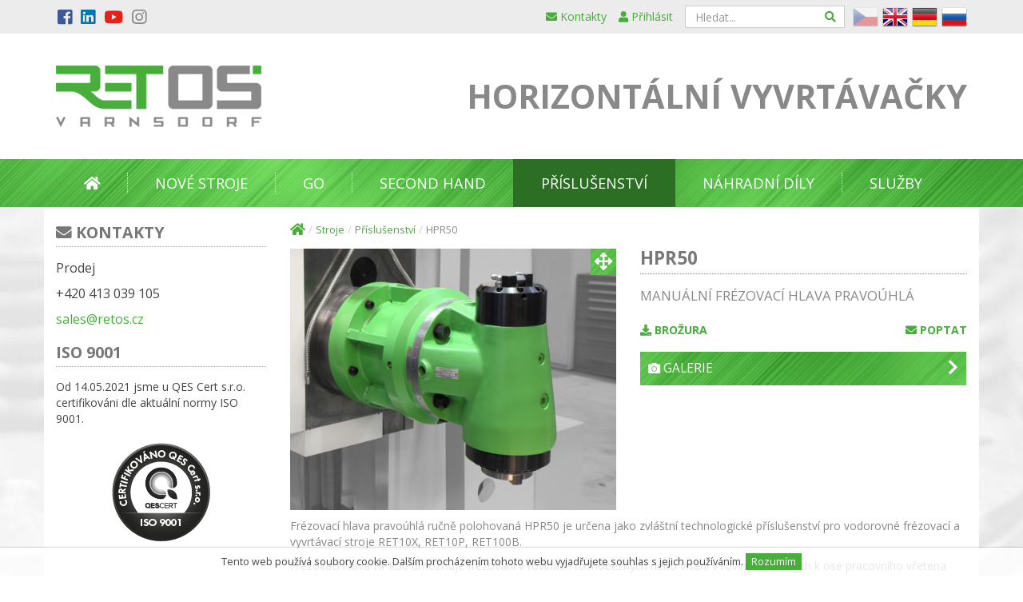

--- FILE ---
content_type: text/html; charset=UTF-8
request_url: https://www.retos.cz/hpr50
body_size: 7799
content:
<!DOCTYPE html>
<html lang="cs">
    <head>
        <base href="https://www.retos.cz/">
        <title>HPR50 | RETOS</title>
        <meta charset="utf-8">
        <meta name="viewport" content="width=device-width, initial-scale=1.0">
        <meta name="description" content="manuální frézovací hlava pravoúhlá">
        <meta name="keywords" content="RETOS, příslušenství">
        <meta name="author" content="Michal Bubílek, www.bubileg.cz">
        <meta name="robots" content="index, follow">

                
        <link rel="apple-touch-icon" sizes="180x180" href="www/retos/img/favicon/apple-touch-icon.png">
        <link rel="icon" type="image/png" href="www/retos/img/favicon/favicon-32x32.png" sizes="32x32">
        <link rel="icon" type="image/png" href="www/retos/img/favicon/favicon-16x16.png" sizes="16x16">
        <link rel="manifest" href="www/retos/img/favicon/manifest.json">
        <link rel="mask-icon" href="www/retos/img/favicon/safari-pinned-tab.svg" color="#49ad3c">
        <link rel="shortcut icon" href="www/retos/img/favicon/favicon.ico">
        <meta name="msapplication-config" content="www/retos/img/favicon/browserconfig.xml">
        <meta name="theme-color" content="#ffffff">
        
        
        <!-- Global site tag (gtag.js) - Google Analytics -->
<script async src="https://www.googletagmanager.com/gtag/js?id=UA-203668916-1"></script>
<script>
window.dataLayer = window.dataLayer || [];
function gtag(){dataLayer.push(arguments);}
gtag('js', new Date());
gtag('config', 'UA-203668916-1');
</script>
        

        <!-- Core CSS -->
        <link href="www/default/plugins/jquery/jquery-ui-1.11.0/jquery-ui.min.css" rel="stylesheet" type="text/css">
        <link href="www/default/plugins/jquery/jquery-ui-1.11.0/jquery-ui.theme.min.css" rel="stylesheet" type="text/css"/>
        <link href="www/default/plugins/bootstrap/css/bootstrap.css?v=190617" rel="stylesheet" type="text/css"/>
        <link href="www/default/plugins/font-awesome/css/all.min.css?v=190617" rel="stylesheet" type="text/css">
        <link href="www/retos/css/typography.css?v=190617" rel="stylesheet" type="text/css"/>
        <link href="www/retos/css/page.css?v=190617" rel="stylesheet" type="text/css"/>

        <!-- Core JS -->
        <script src="www/default/plugins/jquery/jquery-2.1.1.min.js"></script>
        <script src="www/default/plugins/jquery/jquery-ui-1.11.0/jquery-ui.min.js"></script>
        <script src="www/default/plugins/bootstrap/js/bootstrap.min.js"></script>        
        <script src="www/default/plugins/jquery-cookie/jquerycookie.js"></script>

        <!-- Basic JS -->
        <script src="www/default/js/javascript1.js" type="text/javascript"></script>

        <link href="https://fonts.googleapis.com/css?family=Open+Sans:400,700&amp;subset=latin-ext" rel="stylesheet">

        <link href="www/retos/modules/retos/TopPanelModule/style.css?v=5.8.4" rel="stylesheet" type="text/css">
<link href="www/retos/modules/core/PageBreadcrumbsModule/style.css?v=5.8.4" rel="stylesheet" type="text/css">
<link href="www/retos/modules/retos/LogoMottoModule/style.css?v=5.8.4" rel="stylesheet" type="text/css">
<link href="www/retos/modules/retos/ProductModule/style.css?v=5.8.4" rel="stylesheet" type="text/css">
<script src="www/retos/modules/retos/ProductModule/script.js?v=5.8.4"></script>
<link href="www/retos/modules/retos/FooterModule/style.css?v=5.8.4" rel="stylesheet" type="text/css">
<link href="www/retos/modules/core/FooterModule/style.css?v=5.8.4" rel="stylesheet" type="text/css">
<link href="www/retos/modules/core/CookieMessageModule/style.css?v=5.8.4" rel="stylesheet" type="text/css">
<script src="www/default/modules/core/CookieMessageModule/script.js?v=5.8.4"></script>
<link href="www/retos/modules/core/NavbarModule/style.css?v=5.8.4" rel="stylesheet" type="text/css">
<link href="www/default/modules/core/AdminToolModule/style.css?v=5.8.4" rel="stylesheet" type="text/css">


    </head>    
    <body>
                
        <div id="top"></div>
        <section class="box"><div class="retos-topPanel"><div class="container"><div class="topPanel"><div class="topLeftPanel"><ul class="menuSocial" role="menu"><li><a href="https://www.facebook.com/media.retos/" target="_blank"><i class="fab fa-facebook-square" aria-hidden="true"></i></a></li><li><a href="https://www.linkedin.com/company/retos-varnsdorf" target="_blank"><i class="fab fa-linkedin" aria-hidden="true"></i></a></li><li><a href="https://www.youtube.com/channel/UCyJ5N8-ibYOJ7uyXOjhWe1w" target="_blank"><i class="fab fa-youtube" aria-hidden="true"></i></a></li><li><a href="https://www.instagram.com/stories/retos_varnsdorf_official/3058995356732818648/?igshid=MDJmNzVkMjY%3D" target="_blank"><i class="fab fa-instagram" aria-hidden="true"></i></a></li></ul></div><div class="topRightPanel"><ul class="menuGuest" role="menu"><li><a href="kontakty"><i class="fa fa-envelope" aria-hidden="true"></i>&nbsp;Kontakty</a></li><li><a href="sign"><i class="fa fa-user" aria-hidden="true"></i>&nbsp;Přihlásit</a></li></ul><div class="search-form"><form action="vysledky-hledani" method="GET"><div class="input-group"><input type="text" name="search" id="form-searchtext" class="form-control" placeholder="Hledat..." pattern=".{3,15}" required maxlength="20"><span class="input-group-btn"><button type="submit" class="btn btn-primary" aria-label="Hledat"><i class="fa fa-search"></i></button></span></div></form></div><ul class="menuLang"><li class="active" role="navigation"><a href=""><img src="file/21eJWrNnNN822pVyQDSDi4PLKD4VbaNh" alt="cs"></a></li><li role="navigation"><a href="english"><img src="file/24GVtVxNU6VEFlHawHwnnPIQMUv1hwFc" alt="en"></a></li><li role="navigation"><a href="deutsch"><img src="file/22tVOCdlfPjXnmmjfJwgrjpFR4Hts3bi" alt="de"></a></li><li role="navigation"><a href="russkiy"><img src="file/23vsV714Zgu59JcsQHolKf9CMYVAY5yZ" alt="ru"></a></li></ul></div></div></div></div></section><section class="box"><div class="container"><div class="retos-logoMotto"><div class="logoMotto-logo"><a href=""><img src="file/208KZb9ntC6FQ84vFlKa6Y5lAmxuIrLb/logo.png" alt="logo RETOS"></a></div><div class="logoMotto-motto"><h2>Horizontální vyvrtávačky</h2></div></div></div></section><section class="box"><div class="container"></div></section><section class="box">        <!-- Navigation -->
        <nav id="navbarModule" class="navbar navbar-default">
            <div class="container">
                <!-- Brand and toggle get grouped for better mobile display -->
                <div class="navbar-header">
                    <button type="button" class="navbar-toggle" data-toggle="collapse" data-target="#bs-navbar-collapse">
                        <span class="sr-only">Toggle navigation</span>
                        <span class="icon-bar"></span>
                        <span class="icon-bar"></span>
                        <span class="icon-bar"></span>
                    </button>
                    <div class="navbar-brand"><a href=""><img alt="RETOS" src="file/208KZb9ntC6FQ84vFlKa6Y5lAmxuIrLb"></a></div>                </div>
                <!-- Collect the nav links, forms, and other content for toggling -->
                <div class="collapse navbar-collapse" id="bs-navbar-collapse">
                    <ul class="nav navbar-nav">
                        <li class="hidden">
                            <a href="#page-top"></a>
                        </li>
                        <li><a href="stroje"><i class="fa fa-home" aria-hidden="true"></i></a></li><li><a href="nove-stroje">Nové stroje</a></li><li><a href="generalni-opravy">GO</a></li><li><a href="second-hand">Second Hand</a></li><li class="active"><a href="prislusenstvi">Příslušenství</a></li><li><a href="nahradni-dily">Náhradní díly</a></li><li><a href="sluzby">Služby</a></li>                        
                    </ul>
                                
                </div>                
                <!-- /.navbar-collapse -->

            </div>
            <!-- /.container -->            
        </nav>
        <div id="navbarModulePadding"></div>
                    <script>
                var target = $("#navbarModule").offset().top;
                var navbarOnTop = false;
                $("#navbarModulePadding").height($("#navbarModule").outerHeight() + "px");
                $(window).scroll(function () {
                if (navbarOnTop === false && $(window).scrollTop() >= target) {
                navbarOnTop = true;
                $("#navbarModule").addClass("navbar-fixed-top");
                $("#navbarModulePadding").css({display: "block"});
                }
                if (navbarOnTop === true && ($(window).scrollTop() + 10) < target) {
                navbarOnTop = false;
                $("#navbarModule").removeClass("navbar-fixed-top");
                $("#navbarModulePadding").css({display: "none"});
                }
                });
            </script>
            </section>         
        <div class="two-columns">
            <div class="container">
                <div class="row">
                    <div class="col-sm-9 col-sm-push-3">
                        <section class="box"><ol class="breadcrumb"><li><a href=""><i class="fas fa-home fa-lg" aria-hidden="true"></i></a></li><li><a href="stroje">Stroje</a></li><li><a href="prislusenstvi">Příslušenství</a></li><li>HPR50</li></ol></section><section class="box"><div class="productModule"><article><div class="row"><div class="col-sm-6 col-sm-push-6"><h1>HPR50</h1><div class="preface"><p>Manu&aacute;ln&iacute; fr&eacute;zovac&iacute; hlava pravo&uacute;hl&aacute;</p></div><div class="main-article-links"><a href="file/21508zwujyj7e27ueomjagnldawjbjot/hpr50_tech_nab_v01.01_2022-02_cz.pdf?v=250612085921" class="m-a-link" target="_blank"><i class="fas fa-download" aria-hidden="true"></i> Brožura</a><a href="" class="m-a-link" target="_blank" data-toggle="modal" data-target="#formModal"><i class="fas fa-envelope" aria-hidden="true"></i> Poptat</a></div><div class="galvid"><div><a href="hpr50#gallery" class="bigButton"><i class="fas fa-camera" aria-hidden="true"></i> Galerie <i class="fas fa-chevron-right fa-lg" aria-hidden="true"></i></a></div></div></div><div class="col-sm-6 col-sm-pull-6"><a href="#modal-lightbox-main" data-toggle="modal" data-slide-to="0"><div class="mainPicture"><img src="files/article/61.jpg?v=200727083455" class="img-responsive center-block"><div class="bigPictureButton"><i class="fa fa-arrows-alt fa-lg" aria-hidden="true"></i></div></div></a></div></div><div class="row"><div class="col-sm-12"><p>Fr&eacute;zovac&iacute; hlava pravo&uacute;hl&aacute; ručně polohovan&aacute; HPR50 je určena jako zvl&aacute;&scaron;tn&iacute; technologick&eacute; př&iacute;slu&scaron;enstv&iacute; pro vodorovn&eacute; fr&eacute;zovac&iacute; a vyvrt&aacute;vac&iacute; stroje RET10X, RET10P, RET100B.</p>
<p>Fr&eacute;zovac&iacute; hlava HPR50 umožňuje fr&eacute;zov&aacute;n&iacute; v rovin&aacute;ch rovnoběžn&yacute;ch nebo vrt&aacute;n&iacute; v&nbsp;rovin&aacute;ch kolm&yacute;ch k&nbsp;ose pracovn&iacute;ho vřetena stroje.</p>
<p>Připevněn&iacute; fr&eacute;zovac&iacute;ho př&iacute;stroje na vřeten&iacute;k (na centr&aacute;žn&iacute; průměr pouzdra uložen&iacute; vřetena) je prov&aacute;děno ručně.</p>
<p>Polohov&aacute;n&iacute; hlavy je prov&aacute;děno ručně.</p></div><div class="col-sm-12"><h2>Hlavní parametry</h2><table class="specification"><tr><td class="firstCol">Upínací kužel </td><td>50 </td><td class="lastCol">ISO </td></tr><tr><td class="firstCol">Stopka nástroje </td><td>69871 </td><td class="lastCol">DIN </td></tr><tr><td class="firstCol">Max. přípustné otáčky vřetena </td><td>3000 </td><td class="lastCol">ot/min </td></tr><tr><td class="firstCol">Max. přípustný přenášený výkon </td><td>25 </td><td class="lastCol">kW </td></tr><tr><td class="firstCol">Max. přípustný krouticí moment na vřetenu </td><td>1200 </td><td class="lastCol">Nm </td></tr><tr><td class="firstCol">Převod otáček z vřetena stroje na vřeteno frézovací hlavy </td><td>1:1 </td><td class="lastCol"> </td></tr><tr><td class="firstCol">Rozsah natočení otočné části hlavy </td><td>±180 </td><td class="lastCol">deg </td></tr><tr><td class="firstCol">Přívod tlakového oleje na čelo vřeteníku </td><td>min. 8 </td><td class="lastCol">MPa </td></tr><tr><td class="firstCol">Celková hmotnost hlavy (včetně připojovací příruby) </td><td>cca 250 </td><td class="lastCol">kg </td></tr></table></div><div id="gallery" class="col-sm-12"><h2>Galerie</h2><div class="productGallery"><div class="pictureThumb"><a href="#modal-lightbox-id-98" data-toggle="modal" data-slide-to="0"><div class="nameAndImg"><img class="img-responsive" src="file/1299AHflCdp3NupSTxOvJYjhancYlEFx-thumb" alt="2017-09-29_004_web"><div class="bigSizeButt bigSizeGalButt">&nbsp;7&nbsp;</div></div></a></div><div class="modal fade carousel slide" id="modal-lightbox-id-98"><div class="modal-dialog"><div class="modal-content"><div class="modal-body"><ol class="carousel-indicators"><li data-target="#modal-lightbox-id-98" data-slide-to="0" class="active"></li><li data-target="#modal-lightbox-id-98" data-slide-to="1" class=""></li><li data-target="#modal-lightbox-id-98" data-slide-to="2" class=""></li><li data-target="#modal-lightbox-id-98" data-slide-to="3" class=""></li><li data-target="#modal-lightbox-id-98" data-slide-to="4" class=""></li><li data-target="#modal-lightbox-id-98" data-slide-to="5" class=""></li><li data-target="#modal-lightbox-id-98" data-slide-to="6" class=""></li></ol><div class="carousel-inner"><div class="item active"><img src="file/1299AHflCdp3NupSTxOvJYjhancYlEFx" alt="2017-09-29_004_web"></div><div class="item"><img src="file/1300Nk4QmudOdE7qNcsIg7DNwbv6o6Tr" alt="2017-09-29_008_web"></div><div class="item"><img src="file/1297A4IuMyfBvu89IOokfC9j2Z6gEk2c" alt="2017-09-29_017_web"></div><div class="item"><img src="file/12962PR4XBc8xcp2enbYoxbrhOTylm4M" alt="2017-09-29_026_web"></div><div class="item"><img src="file/1298kgq2IqIGsWkzWHHiKsCZTMMpdHHi" alt="2017-09-29_033_web"></div><div class="item"><img src="file/1302HndaQLFz2NwccZPa2iLi2Zwfcjbv" alt="2017-09-29_043_web"></div><div class="item"><img src="file/1301L9d3U2v2ESJYpn62cqrfKc77Pcem" alt="2017-09-29_050_web"></div></div><!-- /.carousel-inner --><a class="left carousel-control" href="#modal-lightbox-id-98" role="button" data-slide="prev"><i class="fas fa-chevron-left" aria-hidden="true"></i></a><a class="right carousel-control" href="#modal-lightbox-id-98" role="button" data-slide="next"><i class="fas fa-chevron-right" aria-hidden="true"></i></a><div class="closeButton" data-dismiss="modal"><i class="fa fa-window-close"></i></div></div><!-- /.modal-body --></div><!-- /.modal-content --></div><!-- /.modal-dialog --></div><!-- /.modal --></div><script>$(function () {$('.carousel .modal-content > .modal-body > .carousel-inner > .item > img').css('max-height',$(window).height()-100);});</script></div><div class="modal fade carousel slide" id="modal-lightbox-main"><div class="modal-dialog"><div class="modal-content"><div class="modal-body"><div class="carousel-inner"><div class="item active"><img src="files/article/61.jpg?v=200727083455" alt="HPR50"></div></div><!-- /.carousel-inner --><div class="closeButton" data-dismiss="modal"><i class="fa fa-window-close"></i></div></div><!-- /.modal-body --></div><!-- /.modal-content --></div><!-- /.modal-dialog --></div><!-- /.modal --><div class="col-sm-12"><div class="hidenableToggle"><h2><i class="fas fa-plus" aria-hidden="true"></i> Specifikace</h2></div><div class="hidenableContent"><p>(technick&aacute; specifikace v01.01)</p>
<h3>Z&aacute;kladn&iacute; technick&yacute; popis</h3>
<p>Hlava sest&aacute;v&aacute; ze dvou kompaktně spojen&yacute;ch z&aacute;kladn&iacute;ch č&aacute;st&iacute; s možnost&iacute; jejich vz&aacute;jemn&eacute;ho nat&aacute;čen&iacute; pro dosažen&iacute; potřebn&eacute; polohy pracovn&iacute;ho vřetena hlavy.</p>
<p>&Uacute;hel natočen&iacute; v dělic&iacute; rovině hlavy se nastavuje pomoc&iacute; n&aacute;strčn&eacute; rukojeti po odpevněn&iacute; otočně staviteln&eacute; č&aacute;sti hlavy. Staviteln&aacute; č&aacute;st hlavy je zpevňov&aacute;na dotažen&iacute;m &scaron;roubů po obvodě dělic&iacute; roviny. &Uacute;hel nastaven&iacute; je odečitateln&yacute; na obvodov&eacute; noniov&eacute; stupnici. Pro přesn&eacute; nastaven&iacute; z&aacute;kladn&iacute;ch poloh 4x90&deg; je hlava vybavena aretac&iacute;. Pro přesněj&scaron;&iacute; nastaven&iacute; obecn&eacute; polohy pracovn&iacute;ho vřetena hlavy je nutno použ&iacute;t př&iacute;slu&scaron;n&eacute; kontroln&iacute; a měřic&iacute; pomůcky</p>
<h3 class="western">Vřeteno</h3>
<ul>
<li>pracovn&iacute; vřeteno hlavy je poh&aacute;něno od pracovn&iacute;ho vřetena stroje a smysl jeho ot&aacute;čen&iacute; je shodn&yacute; se smyslem ot&aacute;čen&iacute; vřetena stroje</li>
<li>vnitřn&iacute; prostory hlavy obsahuj&iacute; kompletn&iacute; mechanismy n&aacute;honu (ozuben&yacute;mi koly) a uložen&iacute; (v přesn&yacute;ch vřetenov&yacute;ch ložisk&aacute;ch) pracovn&iacute;ho vřetena hlavy</li>
<li>n&aacute;stroj je do pracovn&iacute;ho vřetena hlavy mechanicky upnut &uacute;činkem svazku tal&iacute;řov&yacute;ch pružin. Uvolněn&iacute; n&aacute;stroje se děje hydro-mechanicky s&nbsp;př&iacute;vodem tlakov&eacute;ho oleje od stroje</li>
<li>n&aacute;stroj je do/z kuželov&eacute; dutiny pracovn&iacute;ho vřetena hlavy vkl&aacute;d&aacute;n/vyj&iacute;m&aacute;n ručně (plat&iacute;&nbsp;i u strojů vybaven&yacute;ch zař&iacute;zen&iacute;m pro automatickou v&yacute;měnu&nbsp;n&aacute;stroje v&nbsp;pracovn&iacute;m vřetenu stroje)</li>
<li>ovl&aacute;d&aacute;n&iacute; up&iacute;n&aacute;n&iacute;/uvolňov&aacute;n&iacute; ručně vkl&aacute;dan&eacute;ho n&aacute;stroje je shodn&eacute; s ovl&aacute;d&aacute;n&iacute;m up&iacute;nače stroje</li>
</ul>
<h3 class="western">Maz&aacute;n&iacute;</h3>
<ul>
<li>maz&aacute;n&iacute; uložen&iacute; pracovn&iacute;ho vřetena hlavy a uložen&iacute; jednotliv&yacute;ch č&aacute;st&iacute; jeho n&aacute;honu je provedeno jako trval&eacute; tukov&eacute;</li>
</ul>
<h3 class="western">Chlazen&iacute; n&aacute;stroje</h3>
<ul>
<li>fr&eacute;zovac&iacute; hlava je standardně přizpůsobena pro chlazen&iacute; n&aacute;stroje s&nbsp;př&iacute;vodem chladic&iacute; kapaliny vněj&scaron;&iacute;mi tryskami a/nebo osou pracovn&iacute;ho vřetena</li>
<li>v proveden&iacute; s&nbsp;oběma okruhy chlazen&iacute; nen&iacute; možn&aacute; jejich současn&aacute; funkce</li>
<li>okruh s&nbsp;př&iacute;vodem do osy vřetena neumožňuje&nbsp;vyfukov&aacute;n&iacute; dutiny vřetena tlakov&yacute;m vzduchem</li>
</ul>
<p>&nbsp;</p><div><div class="hidenableToggle"><h2><i class="fas fa-plus" aria-hidden="true"></i> NASAZENÍ FRÉZOVACÍ HLAVY NA STROJ</h2></div><div class="hidenableContent"><h3 class="western">Ručn&iacute; nasazen&iacute; hlavy</h3>
<ul>
<li>ručn&iacute; připevněn&iacute; hlavy na vřeten&iacute;k je prov&aacute;děno pomoc&iacute; zvedac&iacute;ho zař&iacute;zen&iacute;</li>
</ul>
<h3 class="western">Poloautomatick&eacute; nasazen&iacute; hlavy</h3>
<ul>
<li>poloautomatick&eacute; nasazen&iacute; hlavy je prov&aacute;děno z&nbsp;př&iacute;davn&eacute;ho stojanu hlavy pomoc&iacute; připevňovac&iacute;ch &scaron;roubů a dal&scaron;&iacute;ch manipulačn&iacute;ch prostředků a pomůcek</li>
<li>postup poloautomatick&eacute;ho nasazen&iacute; hlavy na stroj:</li>
<ul>
<li>ustaven&iacute; př&iacute;davn&eacute;ho stojanu s&nbsp;hlavou na pracovn&iacute; stůl/up&iacute;nac&iacute; desku stroje</li>
<li>automatick&eacute; najet&iacute; stroje do pozice PVH</li>
<li>automatick&eacute; najet&iacute; vřeten&iacute;ku a nasazen&iacute; hlavy</li>
<li>ručn&iacute; utažen&iacute; připevňovac&iacute;ch &scaron;roubů a připojen&iacute; konektorů (hydrauliky a chlazen&iacute;)</li>
</ul>
</ul>
<h3 class="western">Automatick&eacute; nasazen&iacute; hlavy - proveden&iacute; rozhran&iacute; s hirthov&yacute;m ozuben&iacute;m</h3>
<ul>
<li>automatick&eacute; nasazen&iacute; hlavy je možn&eacute; na stroj&iacute;ch RET10X a RET10P</li>
<li>stroje je pak nutno vybavit zař&iacute;zen&iacute;m pro automatickou v&yacute;měnu hlav AVH syst&eacute;mem PICK-UP, kter&eacute; sest&aacute;v&aacute; zejm&eacute;na ze z&aacute;sobn&iacute;ku technologick&eacute;ho př&iacute;slu&scaron;enstv&iacute; v&nbsp;proveden&iacute; podle specifick&eacute;ho &uacute;čelu užit&iacute;, a kryc&iacute; desky čela vřeten&iacute;ku, kter&aacute; slouž&iacute; k&nbsp;ochraně prvků pro upnut&iacute; a připojen&iacute; hlavy před zneči&scaron;těn&iacute;m a po&scaron;kozen&iacute;m, je-li hlava odložena v&nbsp;z&aacute;sobn&iacute;ku</li>
<li>pro tuto variantu neplat&iacute; v&scaron;echny rozměry uveden&eacute; v rozměrov&eacute;m n&aacute;črtu a tabulce</li>
</ul></div></div><div><div class="hidenableToggle"><h2><i class="fas fa-plus" aria-hidden="true"></i> SEZNAM STANDARDNĚ DODÁVANÉHO PŘÍSLUŠENSTVÍ</h2></div><div class="hidenableContent"><ul>
<li>připojovac&iacute; př&iacute;ruba</li>
<li>n&aacute;stavec pro upnut&iacute; n&aacute;stroje - 5 ks</li>
<li>sada n&aacute;řad&iacute; k&nbsp;obsluze a &uacute;držbě</li>
<li>průvodn&iacute; technick&aacute; dokumentace včetně n&aacute;vodu k&nbsp;už&iacute;v&aacute;n&iacute;</li>
</ul></div></div></div></div><div class="modal fade" id="formModal"><div class="modal-dialog"><div class="modal-content"><div class="modal-body"><div id="frm-176" class="frm-module"><h2>Poptávkový formulář stroje</h2>

<form action="https://www.retos.cz/hpr50" class="frm" method="POST" enctype="application/x-www-form-urlencoded" autocomplete="on">
    <div class="frm-grp">
        <label for="frm-jmpr">Jméno a příjmení*</label>        
        <div><input id="frm-jmpr" name="frm-jmpr" type="text" value="" required="required"></div>
    </div>
    <div class="frm-grp">
        <label for="frm-tel">Telefon*</label>        
        <div><input id="frm-tel" name="frm-tel" type="text" value="" required="required"></div>
    </div>
    <div class="frm-grp">
        <label for="frm-eml">Email*</label>        
        <div><input id="frm-eml" name="frm-eml" type="email" value="" required="required"></div>
    </div>
    <div class="frm-grp">
        <label for="frm-ico">IČO</label>        
        <div><input id="frm-ico" name="frm-ico" type="text" value=""></div>
    </div>
    <div class="frm-grp">
        <label for="frm-spol">Společnost</label>            
        <div><input id="frm-spol" name="frm-spol" type="text" value=""></div>
    </div>
    <div class="frm-grp">
        <label for="frm-ulc">Ulice a č.p.</label>        
        <div><input id="frm-ulc" name="frm-ulc" type="text" value=""></div>
    </div>
    <div class="frm-grp">
        <label for="frm-mst">Město</label>        
        <div><input id="frm-mst" name="frm-mst" type="text" value=""></div>
    </div>
    <div class="frm-grp">
        <label for="frm-psc">PSČ</label>        
        <div><input id="frm-psc" name="frm-psc" type="text" value=""></div>
    </div>
    <div class="frm-grp">
        <label for="frm-stroj">Poptávaný stroj*</label>        
        <div><input id="frm-stroj" name="frm-stroj" type="text" value="HPR50" required="required"></div>
    </div>
    <div class="frm-grp">
        <label for="frm-mess">Zpráva</label>        
        <div><textarea id="frm-mess" name="frm-mess" rows="3"></textarea></div>
    </div>
    <div class="frm-grp">
        <label>Antispam</label>
        <div><div><table class="antispam"><tr><th><img src="antispam-pict/0c1b0711" alt="antispam pict" /></th>
<td><input type="text" id="formItem1" name="as" required="required" placeholder="Opište znaky prosím"><div style="display:none;"><label for="formItem1antispam-text">Nechte prázdné</label><input id="formItem1antispam-text" type="text" name="as-text" autocomplete="off" value=""></div>
<input type="hidden" name="as-code" value="0c1b0711"></td>
</table>
</div>
</div>
    </div>
    <div class="frm-grp">
        <div></div>
        <div><p>Kliknutím na tlačítko 'Odeslat poptávku' souhlasíte se zpracováním osobních údajů podle vyhlášky GDPR.</p></div>
    </div>
    <div class="frm-grp">
        <div><input type="hidden" name="form-sent" value="176"></div>
        <button type="submit" class="btn btn-primary">Odeslat poptávku</button>    
    </div>
</form>


</div><!-- /.frm-module --><div class="closeButton" data-dismiss="modal"><i class="fa fa-window-close"></i></div></div><!-- /.modal-body --></div><!-- /.modal-content --></div><!-- /.modal-dialog --></div><!-- /.modal --></div></article></div></section>
                    </div>
                    <div class="col-sm-3 col-sm-pull-9">
                        <section class="box"><h2> <i class="fa fa-envelope"></i> Kontakty</h2><p><span style="font-size: 12pt;">Prodej</span></p>
<p><span style="font-size: 12pt;">+420 413 039 105</span></p>
<p><span style="font-size: 12pt;"><a title="sales@retos.cz" href="mailto:sales@retos.cz">sales@retos.cz</a></span></p></section><section class="box"><h2>ISO 9001</h2><p>Od 14.05.2021 jsme u QES Cert s.r.o. certifikov&aacute;ni dle aktu&aacute;ln&iacute; normy ISO 9001.</p></section><section class="box"><div class="image-module"><img class="img-responsive center-block" src="file/2184bfUHM1eTayvTxBzWhKTaL8a8m7lc/iso-9001-cz.png" alt="ISO 9001 cz"></div></section>
                    </div>
                </div>
            </div>
        </div>
        
        <section class="box"><div class="retos-footer"><div class="container"><div class="row"><div class="col-md-3 col-xs-6 col1"><h3>RETOS VARNSDORF s.r.o.</h3><p>Žitavsk&aacute; 913<br />407 47 Varnsdorf<br />Česk&aacute; republika</p>
<p>IČO: 62739204<br />DIČ: CZ-62739204</p></div><div class="col-md-2 col-md-push-7 col-xs-6 col3"><h3>MENU</h3><ul class="menu3" role="menu"><li><a href="">Home</a></li><li class="active"><a href="stroje">Stroje</a></li><li><a href="kovoobrabeni">Kovoobrábění</a></li><li><a href="truhlarna">Truhlárna</a></li><li><a href="firma">Firma</a></li></ul></div><div class="clearfix visible-sm-block"></div><div class="col-md-1 col-md-pull-2 col-sm-1"></div><div class="col-md-5 col-md-pull-2 col-sm-10 col2"><a href="kontakty"><img class="mapa" src="file/27P5CLOWa48XVzwINGbUTvtRGTTk4DUf.jpg?v=170410073345" alt="mapa"></a></div><div class="col-md-1 col-md-pull-2 col-sm-1"></div></div></div></div></section><section class="box"><footer>
    <div class="container">
        <div class="row">
    <div class="footer-left col-md-6 col-sm-12">
        ©2017 RETOS VARNSDORF s.r.o.
    </div>
    <div class="footer-right col-md-6 col-sm-12">
        <ul>
            
            <li><a href="mailto:info@bubileg.cz" title="webmaster info@bubileg.cz" data-toggle="tooltip" data-placement="top"><i class="fas fa-envelope" aria-hidden="true"></i></a></li><li><a href="admin" title="administrace" data-toggle="tooltip" data-placement="top"><i class="fas fa-wrench" aria-hidden="true"></i></a></li><li><a href="https://www.bubileg.cz" title="poháněno redakčním systémem bubileg" data-toggle="tooltip" data-placement="top">bubileg 5.8.4</a></li>
        </ul>
    </div>
        </div>
    </div>
</footer>
</section><div class="cookie-message" role="alert"><p>Tento web používá soubory cookie. Dalším procházením tohoto webu vyjadřujete souhlas s jejich používáním. <button class="cookie-close-button" data-dismiss="alert" aria-label="Close">Rozumím</button></p></div>
        <!-- Basic JS -->
        <script src="www/retos/js/javascript2.js" type="text/javascript"></script>
    </body>
</html>

--- FILE ---
content_type: text/css
request_url: https://www.retos.cz/www/retos/modules/retos/TopPanelModule/style.css?v=5.8.4
body_size: 719
content:
.retos-topPanel{
    padding: 5px 2px;
    background: #ececec;
}
.retos-topPanel .topPanel{
    width: 100%;
    display: table;
}
.retos-topPanel .topLeftPanel, .retos-topPanel .topRightPanel{
    display: table-cell;
    text-align: left;
}

.retos-topPanel .topRightPanel{
    text-align: right;
}
.retos-topPanel .topLeftPanel > ul, .retos-topPanel .topRightPanel > ul{
    vertical-align: middle;
    list-style: none;
    margin: 0px 0px 0px 0px;    
    padding: 0px;
    display: inline-block;
}
.retos-topPanel .topRightPanel > ul{
    margin: 0px 0px 0px 10px;
}
.retos-topPanel .topLeftPanel > ul > li, .retos-topPanel .topRightPanel > ul > li{
    display: inline-block;
}
.retos-topPanel .topLeftPanel > ul > li, .retos-topPanel .topRightPanel > ul > li{
    display: inline-block;
    margin-left: 5px;
}
.retos-topPanel .topLeftPanel > ul > li:first-child, .retos-topPanel .topRightPanel > ul > li:first-child{
    margin-left: 0;
}

.retos-topPanel ul.menuSocial a{
    font-size: 1.5em;
    color: #898989;
    padding: 2px;
    margin-right: 2px;
    transition: color 0.2s linear;
}
.retos-topPanel ul.menuSocial a:hover{
    color: #555;    
}

.retos-topPanel ul.menuSocial a[href*="facebook."]{
    color: #3b5998;
}
.retos-topPanel ul.menuSocial a[href*="facebook."]:hover{
    color: #29487d;
}

.retos-topPanel ul.menuSocial a[href*="linkedin."]{
    color: #0077b5;
}
.retos-topPanel ul.menuSocial a[href*="linkedin."]:hover{
    color: #000;
}

.retos-topPanel ul.menuSocial a[href*="youtube."]{
    color: #e62117;
}
.retos-topPanel ul.menuSocial a[href*="youtube."]:hover{
    color: #000;
}

.retos-topPanel ul.menuSocial a[href*="twitter."]{
    color: #08a0e9;
}
.retos-topPanel ul.menuSocial a[href*="twitter."]:hover{
    color: #0084b4;
}

.retos-topPanel ul.menuGuest a{
    padding-left: 10px;
}
.retos-topPanel ul.menuGuest a:hover{
    text-decoration: none;
}

.retos-topPanel .search-form{
    vertical-align: middle;
    max-width: 200px;
    margin: 0px 0px 0px 15px;    
    padding: 0px;
    display: inline-block;
}
.retos-topPanel .search-form form{
    margin: 0px;
    padding: 0px;    
}
.retos-topPanel .search-form .form-control{
    height: 2em;
    box-shadow: none;
}
.retos-topPanel .search-form .btn{
    color: #49ad3c;
    background: #fff;
    border: #ccc solid 1px;
    border-left: none;
    padding: 1px 10px;
    height: 2em;
    transition: all 0.2s linear;
}
.retos-topPanel .search-form .btn:hover{
    color: #2c6f24;    
}

.retos-topPanel ul.menuLang > li.active img{
    opacity: .4;
}

@media(max-width: 768px){
    .retos-topPanel .topPanel{
        display: block;
    }
    .retos-topPanel .topLeftPanel, .retos-topPanel .topRightPanel{
        display: block;
        text-align: center;
    } 
}



--- FILE ---
content_type: text/css
request_url: https://www.retos.cz/www/retos/modules/core/PageBreadcrumbsModule/style.css?v=5.8.4
body_size: 117
content:
.breadcrumb{
    color: #898989;
    margin: 14px 0 7px 0;    
}
.breadcrumb li a, .breadcrumb li a:hover{
    text-decoration: none;
}


--- FILE ---
content_type: text/css
request_url: https://www.retos.cz/www/retos/modules/retos/LogoMottoModule/style.css?v=5.8.4
body_size: 327
content:
.retos-logoMotto{
    width: 100%;
    margin: 40px 0;
    display: table;
}
.retos-logoMotto > div{
    display: table-cell;
    text-align: left;    
    vertical-align: middle;
}

.retos-logoMotto .logoMotto-logo img{
    margin: 0;
    padding: 0;
}
.retos-logoMotto .logoMotto-motto h2{
    color: #898989;    
    font-weight: 700;
    font-size: 2.95em;
    text-transform: uppercase;
    text-align: right;
    margin: 0;
    padding: 0;
}

@media(max-width: 1200px){
    .retos-logoMotto .logoMotto-motto h2{
        font-size: 2.35em;    
    }
}

@media(max-width: 992px){
    .retos-logoMotto .logoMotto-motto h2{
        font-size: 1.55em;    
    }
}

@media(max-width: 768px){
    .retos-logoMotto{
        display: block;
    }
    .retos-logoMotto > div{
        display: block;
        text-align: center;
    } 
    .retos-logoMotto .logoMotto-motto h2{
        font-size: 2em;    
        text-align: center;
        margin-top: 20px;
    }
}

--- FILE ---
content_type: text/css
request_url: https://www.retos.cz/www/retos/modules/retos/ProductModule/style.css?v=5.8.4
body_size: 2272
content:
article{
    margin-top: 10px;
    margin-bottom: 10px;
    color: #898989;
}
article > .row{
    margin-bottom: 10px;    
}
article h1, article h2{
    color: #777;
    border-bottom: #898989 dotted 1px;
    text-transform: uppercase;
}
article h1{
    font-size: 1.6em;
    font-weight: bold;
    margin: 0px 0px 7px 0px;
    padding: 0px 0px 7px 0px;
}
article h2{
    font-size: 1.2em;
    font-weight: bold;
    margin: 20px 0px 5px 0px;
    padding: 0px 0px 5px 0px;
}

.mainPicture{
    position: relative;
}
.bigPictureButton{
    position: absolute;
    display: inline-block;
    top: 0;
    right: 0;
    padding: 5px;
    margin: 0;
    color: #fff;
    background: #49ad3c url(../../../img/bg-green.jpg) -850px -10px;
    text-align: center;
    text-transform: uppercase;
    font-size: 1.2em;
    transition: all 0.3s linear;
}
.mainPicture:hover .bigPictureButton{
    background-color: #2c6e24; 
    background-image: none;
    text-decoration: none;
}
.preface p{
    color: #898989;
    font-size: 1.2em;
    text-transform: uppercase;
    margin: 15px 0;
}
.main-article-links{
    display: flex;
    flex-direction: row;
    flex-wrap: wrap;
    justify-content: space-between;
}
.main-article-links > .m-a-link{
    text-transform: uppercase;
    font-size: 1em;
    font-weight: bold;
    margin: 0.5em 0;
    display: block;
}

.galvid{
    width: 100%;
    display: table;
    margin: 10px 0;
}
.galvid > div{
    display: table-cell;
    width: 50%;
}
.galvid > div.spacing{
    width: auto;
    min-width: 8px;
}

.bigButton{
    display: inline-block;
    padding: 10px;
    margin: 0;
    width: 100%;
    color: #fff;
    background: #49ad3c url(../../../img/bg-green.jpg) -850px -10px;
    text-align: left;
    text-transform: uppercase;
    font-size: 1.1em;
    transition: all 0.3s linear;
    position: relative;
}
.bigButton > i.fa-chevron-right{
    position: absolute;
    right: 10px;
    top: 12px;
}
.bigButton:hover{
    color: #fff;
    background-color: #2c6e24; 
    background-image: none;
    text-decoration: none;
}

table.miniNextProducts td{
    width: 25%;
    height: 82px;
    background: #ececec;
}
table.miniNextProducts td img{

}

/* SPEC TABLE */
table.specification{
    width: 100%;
    margin: 10px 0;
}

table.specification tr{
    background-color: #f3f3f3;
}
table.specification tr:nth-of-type(odd) {
    background-color: #fefefe;
}
table.specification td{
    padding: 3px 5px;
    text-align: right;
    border-left: #fff solid 1px;
}
table.specification td.caption{
    text-align: left;
    font-size: 1.1em;
    font-weight: bold;
}
table.specification td.firstCol{
    width: 45%;
    text-align: left;
}
table.specification td.lastCol{
    width: 15%;
    text-align: left;
}
table.specification td.caption{
    text-align: center;    
}
table.specification td.firstCol.caption{
    text-align: left;    
}

/* PRODUCTS */
article .thumbCover{
    width: 20%;
    margin: 0;
    padding: 0;    
    border: 0;
    display: inline-block;
    vertical-align: top;
    font-size: .95em;
}
@media (max-width: 1200px){
    article .thumbCover{
        width: 25%;
        font-size: .9em;
    }    
}
@media (max-width: 992px){
    article .thumbCover{
        width: 33.33%;
        font-size: .8em;
    }    
}
@media (max-width: 600px){
    article .thumbCover{
        width: 50%;
        font-size: .8em;
    }    
}
@media (max-width: 400px){
    article .thumbCover{
        width: 100%;
        font-size: 1em;
    }    
}
article .thumbCover .thumb{
    background: #ececec;
    margin: 5px;        
}
article .thumbCover .thumb .thumbCaption{
    width: 100%;
    display: table;
    background: #49ad3c url(../../../img/bg-green.jpg) -850px -10px;
    transition: background 0.3s linear;
}
article .thumbCover .thumb .thumbCaption > div{
    margin: 0;
    padding: 10px 6px;
    display: table-cell;
    vertical-align: middle;
}
article .thumbCover .thumb .thumbCaption > div:first-child{
    width: 100%;    
}
article .thumbCover .thumb .thumbCaption > div > i{
    color: #fff;
    margin: 0;
    padding: 0;
}
article .thumbCover .thumb .thumbCaption > div h2{
    color: #fff;
    margin: 0;
    padding: 0;    
    font-size: .95em;    
    height: .95em;
    font-weight: 400;
    border: none;        
    overflow: hidden;    
}
article .thumbCover a{
    text-decoration: none;    
}
article .thumbCover a:hover{
    text-decoration: none;    
}
article .thumbCover a:hover .thumb .thumbCaption{
    background-color: #2c6e24; 
    background-image: none;
    text-decoration: none;
}


/* GALLERY */
.productGallery{
    margin: 0;
    padding: 0;
}
.productGallery > .pictureThumb{
    margin: 0;
    padding: 0;
    width: 25%;
    display: inline-block;
    position: relative;
    vertical-align: top;
}
.productGallery > .pictureThumb a .nameAndImg{
    margin: 0;
    padding: 5px;    
}

.productGallery > .pictureThumb .galName{
    width: 100%;
    height: 2.1em;
    background: #49ad3c url(../../../img/bg-green.jpg) -850px -10px;    
    color: #fff;
    font-size: .95em;
    padding: .4em 4px;
    margin: 0;
    font-weight: 400;
    letter-spacing: -0.25px;
    overflow: hidden;
}
@media (max-width: 992px){
    .productGallery > .pictureThumb .galName{
        font-size: .8em;    
    }
}
@media (max-width: 768px){
    .productGallery > .pictureThumb .galName{
        font-size: .7em;    
    }
}
@media (max-width: 580px){
    .productGallery > .pictureThumb .galName{
        font-size: .6em;    
    }
}
@media (max-width: 420px){
    .productGallery > .pictureThumb .galName{
        font-size: .7em;    
    }
}
@media (max-width: 300px){
    .productGallery > .pictureThumb .galName{
        display: none; 
    }
}
.productGallery > .pictureThumb a:hover{
    color: #fff;
    text-decoration: none;
}


.productGallery > .pictureThumb a img{
    margin: 0;
    padding: 0;    
}

.productGallery > .pictureThumb a .bigSizeButt{
    font-size: 1.5em;
    position: absolute;
    top: 50%;
    left: 50%;    
    padding: 0.5em;    
    margin-left: -1.25em;
    margin-top: -1.25em;
    color: #fff;
    background-color: rgba(0,0,0,.20);
    border: #fff solid 5px;
    border-radius: 50%;
    transition: all 0.3s linear;
}
.productGallery > .pictureThumb a .bigSizeButt.bigSizeGalButt{
    font-size: 2em;
    padding: .15em .3em;    
    margin-left: -1em;
    margin-top: -0.8em;
    color: #fff;
    font-weight: bold;
    border-radius: 0;
}
.productGallery > .pictureThumb a:hover .bigSizeButt{
    color: #2c6e24;
    border-color: #2c6e24;
    background-color: rgba(255,255,255,.2);
}

@media (max-width: 420px){
    .productGallery > .pictureThumb{
        width: 50%;    
    }    
}

/* CAROUSEL */
.carousel{
    position: fixed;
    top: 0px;
    left: 0px;
    right: 0px;
    bottom: 0px;
    z-index: 9999;
    text-align: center;
}
.carousel .modal-content > .modal-body > .carousel-inner > .item.active > img{
    /* max-width: none; */
    margin: 0 auto;
}
.carousel .modal-dialog {
    width: auto;
    margin: 30px;
    display: inline-block;
    /*width: 1000px;*/
    /*margin: 30px 240px;*/    
}
.carousel .modal-content{
    border-radius: 0;
    box-shadow: none;
    border: none;
}
@media (max-width: 1200px) {
    .carousel .modal-dialog {
        width: auto;
        margin: 30px 30px;
    }
}
.modal .closeButton{
    color: rgba(50,50,50,.7);
    font-size: 2em;
    position: absolute;
    top: 10px;
    right: 22px;
    z-index: 999;
    /*transform: translate(-50%,0);*/
}
.modal .closeButton:hover{
    color: rgba(50,50,50,.9);
    cursor: pointer;
}
.carousel .carousel-inner > .item{
    text-align: center;
}
.carousel .carousel-inner > .item > img, 
.carousel .carousel-inner > .item > a > img {
    display: inline-block;
}
.carousel .carousel-control i{
    width: 30px;
    height: 30px;
    margin-top: -15px;
    margin-left: -15px;
    font-size: 30px;
    position: absolute;
    top: 385px;
    z-index: 5;
    display: inline-block;    
}
@media (max-width: 980px) {
    .carousel .carousel-control i{
        top: 50%;    
    }
}
.carousel-control.left{
    text-align: left;    
}
.carousel .carousel-control.left i {
    margin-left: 0px;
    left: 22px;
}
.carousel-control.right{
    text-align: right;    
}
.carousel .carousel-control.right i {
    margin-left: 0px;
    right: 22px;
}

.carousel .carousel-caption{
    left: 0%;
    right: 0%;
    bottom: 0px;
    z-index: 10;
    padding-top: 10px;
    padding-bottom: 30px;
    color: #666;
    background: rgba(255,255,255,.7);
    text-align: center;
    text-shadow: none;
}
.carousel .carousel-caption p{
    margin: 0px;
    padding: 0px;
    font-size: 1.2em;
}
.carousel .carousel-indicators{
    bottom: 10px;
}
.carousel .carousel-indicators li{
    border-color: #49ad3c;
    background-color: #49ad3c;
}
.carousel .carousel-indicators .active {
    border-color: #2c6e24;
    background-color: #2c6e24;
}


/* video */
.responsive-video-container{
    position: relative;
    padding-bottom: 56.25%;
    padding-top: 30px; 
    height: 0; 
    overflow: hidden;
}
.responsive-video-container iframe{
    margin: 0; 
    position: absolute;
    top: 0;
    left: 0;
    width: 100%;
    height: 100%;
}


/* HIDDENABLE */
.hidenableToggle > h2 i.fa{
    color: #fff;
    background-color: #49ad3c;
    display: inline-block;
    padding: 2px 4px;
    transition: all 0.3s linear;
}
.hidenableToggle > h2:hover i.fa{
    background-color: #2c6e24; 
}
.hidenableToggle h2:hover{
    cursor: pointer;
}
.hidenableContent{
    display: none;
}
.hidenableContent  .hidenableToggle, .hidenableContent  .hidenableContent{
    padding: 2px 19px;
}
.hidenableContent  .hidenableToggle > h2{
    font-size: 1.1em;
}

/* FORMS */
.frm{
    margin: 1em 0;    
    font-size: 0.95em;
}
.frm > .frm-grp{
    margin: 1em 0;        
}
.frm p{
    font-size: 0.85em;
}
.frm input,
.frm textarea{
    width: 100%;
    padding: 0.25em 0.5em;
    border: 1px solid #ccc;
}

@media(min-width: 768px) {
    .frm > .frm-grp{
        display: grid;
        grid-template-columns: 1fr 3fr;
        column-gap: 0.5em;
        row-gap: 1em;
    }
}

--- FILE ---
content_type: text/css
request_url: https://www.retos.cz/www/retos/modules/core/CookieMessageModule/style.css?v=5.8.4
body_size: 307
content:
.cookie-message{
    width: 100%;
    padding: 5px;
    margin: 0px;
    border-radius: 0;
    position: fixed;
    bottom: 0px;
    background: rgba(255,255,255,.8);
    box-shadow: -0px 0px 2px rgba(0,0,0,0.4);
    display: none;
}
.cookie-message p{
    font-size: .9em;        
    text-align: center;
    margin: 2px 0;
}
.cookie-close-button{
    color: #fff;
    background-color: #49ad3c;
    border: 1px #49ad3c solid;
    transition: all 0.2s linear;
    cursor: pointer;
}
.cookie-close-button:hover, .cookie-close-button:focus{
    background-color: #2c6f24;
    border-color: #2c6f24;
}

--- FILE ---
content_type: text/css
request_url: https://www.retos.cz/www/retos/modules/core/NavbarModule/style.css?v=5.8.4
body_size: 903
content:
.navbar-default {
    background: #49ad3c url(../../../img/bg-green.jpg) center top;
    border: none;
    /*border-bottom: #fff solid 1px; */
    -webkit-border-radius: 0;
    -moz-border-radius: 0;
    border-radius: 0;
}
.navbar-collapse{
    padding: 0;
}

.navbar-default .navbar-brand{
    padding-top:5px !important; padding-bottom:0 !important;
    height: 38px;
    display: none;
}
.navbar-brand img{
    height: 38px;
}

.navbar-default .navbar-toggle {
    border-color: #fff;
}
.navbar-default .navbar-toggle .icon-bar {
    background-color: #fff;
}
.navbar-default .navbar-toggle:hover,
.navbar-default .navbar-toggle:focus {
    background-color: rgb(44,110,36);
    border-color: rgb(44,110,36);
}

.navbar-default .nav > li > a {
    font-size: 1.3em;
    font-weight: 400;
    text-transform: uppercase;
    color: #fff;
    border: none;
    padding: 20px 35px;
    margin: 0 -1px 0 0px;
    transition: all 0.3s ease-in;
}
@media(max-width: 1200px){
    .navbar-default .nav > li > a {
        font-size: 1.2em;
        padding: 20px 25px;    
    }
}
@media(max-width: 992px){
    .navbar-default .nav > li > a {
        font-size: 1.1em;
        padding: 20px 20px;    
    }
}
@media(max-width: 768px){
    .navbar-collapse{
        padding-left: 15px;
        padding-right: 15px;
    }
    .navbar-default .nav > li > a {
        font-size: 1.2em;
        padding: 10px 15px;    
    }
    .navbar-default .nav > li:before {
        display: none;
    }
}
.navbar-default .nav > li:nth-child(n+3):before {
    content: ' ';
    width: 1px;
    height: 26px;
    margin-top: 17px;
    border-left: rgba(255,255,255,.8) dotted 1px;
    float: left;
}
.navbar-default .nav > li > a:hover,
.navbar-default .nav > li > a:focus,
.navbar-default .nav > li.open > a:focus{    
    color: #fff;    
}
.navbar-default .nav > li > a:hover,
.navbar-default .nav > li.open > a:focus{    
    color: #fff;
    background-color: #2c6e24;
    z-index: 1;
}

.navbar-default .navbar-nav > .active > a {
    color: #fff;
    background-color: #2c6e24;
    z-index: 3;
}
.navbar-default .navbar-nav > .active > a:hover,
.navbar-default .navbar-nav > .active > a:focus { 
    color: #fff;
    background-color: #2c6e24;    
}

.navbar-default .navbar-nav .dropdown-menu{
    background-color: #2c6e24;
    border: none;
    border-radius: 0;
    margin-left: 1px;
}
.navbar-default .navbar-nav .open .dropdown-menu > li > a{
    color: #fff;
    padding: 5px 35px;
}
.navbar-default .navbar-nav .open .dropdown-menu > li > a:hover, 
.navbar-default .navbar-nav .open .dropdown-menu > li.active > a{
    color: #49ad3d;
    background: none; 
}

nav.navbar-fixed-top{
    background: #49ad3c url(../../../img/bg-green.jpg) center top;    
}
nav.navbar-fixed-top .navbar-toggle, .navbar-header {
    padding-top:0px !important; padding-bottom:0 !important;
}
nav.navbar-fixed-top .navbar-brand{
    padding-top: 3px !important; padding-bottom:0 !important;
    height: 30px;
    display: block;
    background: #fff;
}
nav.navbar-fixed-top .navbar-brand:hover{
    background: #fff;
}
nav.navbar-fixed-top .navbar-brand img{
    height: 20px;
}
nav.navbar-fixed-top .navbar-nav > li > a{
    padding: 5px 10px;
    margin: 0 0px 0 0px;
    font-size: 1em;
    height: 30px;
}
nav.navbar-fixed-top .navbar-nav > li:before{
    display: none;
}
nav.navbar-fixed-top .navbar-nav .open .dropdown-menu > li > a{
    font-size: .9em;
    color: #fff;
    padding: 5px 10px;
}

.navbar {
    min-height:30px !important;
    margin-bottom: 1px;
}



#navbarModulePadding{
    background: none;
    border: none;
    display: none;
}

.navbar-default li a img{
    max-height: .9em;
}

--- FILE ---
content_type: application/javascript
request_url: https://www.retos.cz/www/default/js/javascript1.js
body_size: 430
content:
$(function () {
    $('.table-filtr-open, .table-filtr-close').click(
            function () {
                $('.table-filtr').toggle(300);
                $('.table-filtr-open').toggle(0);
                $('.table-filtr-close').toggle(0);
            }
    );
});

function tablescroll() {
    var scroll = $(window).scrollTop();
    var anchor_top = $("#table-container > table").offset().top;
    var anchor_bottom = $("#table-bottom-anchor").offset().top;
    if (scroll > anchor_top && scroll < anchor_bottom) {
        clone_table = $("#table-clone");
        if (clone_table.length === 0) {
            clone_table = $("#table-container > table").clone();
            clone_table.attr('id', 'table-clone');
            clone_table.width($("#table-container > table").width());
            $("#table-container").append(clone_table);
            $("#table-clone tbody").css({visibility: 'hidden'});
        }
    } else {
        $("#table-clone").remove();
    }
}

function tabletogglerow(id) {
    $('#togglerow-' + id).toggle(0);
    $('#togglerow-up-' + id).toggle(0);
    $('#togglerow-down-' + id).toggle(0);
}

function tableshowallrows(){
    $('.togglerow').show(0);
    $('.togglerow-down').hide(0);
    $('.togglerow-up').show(0);
}
function tablehideallrows(){
    $('.togglerow').hide(0);
    $('.togglerow-up').hide(0);
    $('.togglerow-down').show(0);
}

--- FILE ---
content_type: application/javascript
request_url: https://www.retos.cz/www/retos/modules/retos/ProductModule/script.js?v=5.8.4
body_size: 200
content:
$(document).ready(function () {
    $(".hidenableToggle").click(function () {
        $("+ .hidenableContent", this).toggle(500);
        var style = $("h2 > i", this).attr('class');
        if (style === "fa fa-plus") {
            $("h2 > i", this).attr('class', 'fa fa-minus');
        } else {
            $("h2 > i", this).attr('class', 'fa fa-plus');
        }
    });    
});

--- FILE ---
content_type: application/javascript
request_url: https://www.retos.cz/www/retos/js/javascript2.js
body_size: 590
content:
if (window.location.hash && window.location.hash == '#_=_') {
    window.location.hash = '';
}

$.datepicker.regional['cs'] = {
    closeText: 'Zavřít',
    prevText: '&#x3c;Dříve',
    nextText: 'Později&#x3e;',
    currentText: 'Nyní',
    monthNames: ['leden', 'únor', 'březen', 'duben', 'květen', 'červen',
        'červenec', 'srpen', 'září', 'říjen', 'listopad', 'prosinec'],
    monthNamesShort: ['led', 'úno', 'bře', 'dub', 'kvě', 'čer',
        'čvc', 'srp', 'zář', 'říj', 'lis', 'pro'],
    dayNames: ['neděle', 'pondělí', 'úterý', 'středa', 'čtvrtek', 'pátek', 'sobota'],
    dayNamesShort: ['ne', 'po', 'út', 'st', 'čt', 'pá', 'so'],
    dayNamesMin: ['ne', 'po', 'út', 'st', 'čt', 'pá', 'so'],
    weekHeader: 'Týd',
    dateFormat: 'dd. mm. yy',
    firstDay: 1,
    isRTL: false,
    showMonthAfterYear: false,
    yearSuffix: '',
    changeYear: true,
    changeMonth: true,
    showButtonPanel: true,
    showOtherMonths: true
};

$.datepicker.setDefaults($.datepicker.regional['cs']);

$('[data-toggle="tooltip"], [data-toggle="modal"]').tooltip({animation: false, html: true});

$('[data-toggle="popover"]').popover({html: true});

$('.carousel').carousel({
    interval: 6000
});